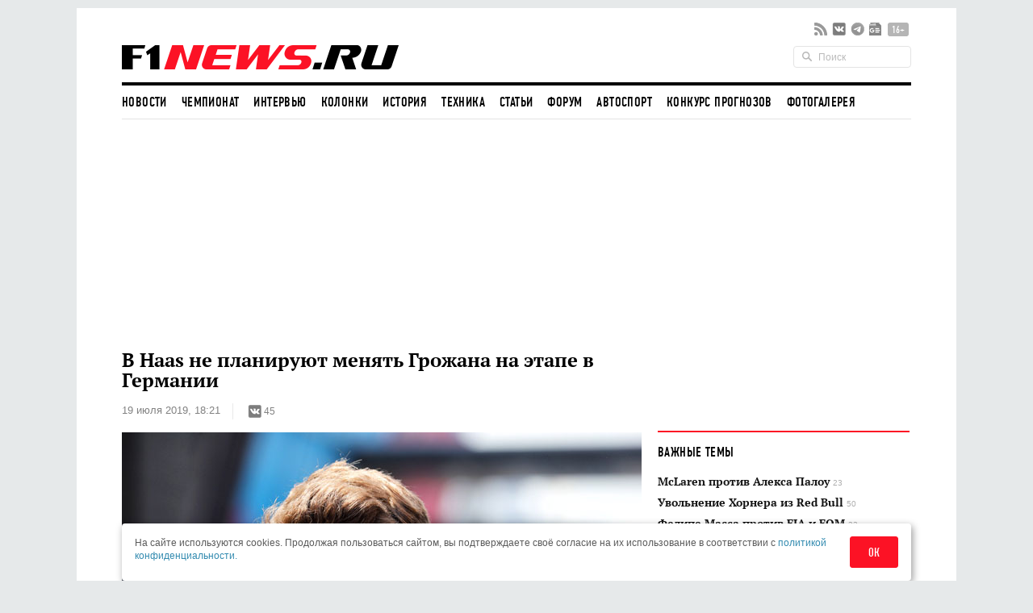

--- FILE ---
content_type: text/html; charset=utf-8
request_url: https://www.google.com/recaptcha/api2/aframe
body_size: 268
content:
<!DOCTYPE HTML><html><head><meta http-equiv="content-type" content="text/html; charset=UTF-8"></head><body><script nonce="rzby06HsTo6jD_g9AxGlOQ">/** Anti-fraud and anti-abuse applications only. See google.com/recaptcha */ try{var clients={'sodar':'https://pagead2.googlesyndication.com/pagead/sodar?'};window.addEventListener("message",function(a){try{if(a.source===window.parent){var b=JSON.parse(a.data);var c=clients[b['id']];if(c){var d=document.createElement('img');d.src=c+b['params']+'&rc='+(localStorage.getItem("rc::a")?sessionStorage.getItem("rc::b"):"");window.document.body.appendChild(d);sessionStorage.setItem("rc::e",parseInt(sessionStorage.getItem("rc::e")||0)+1);localStorage.setItem("rc::h",'1768986455937');}}}catch(b){}});window.parent.postMessage("_grecaptcha_ready", "*");}catch(b){}</script></body></html>